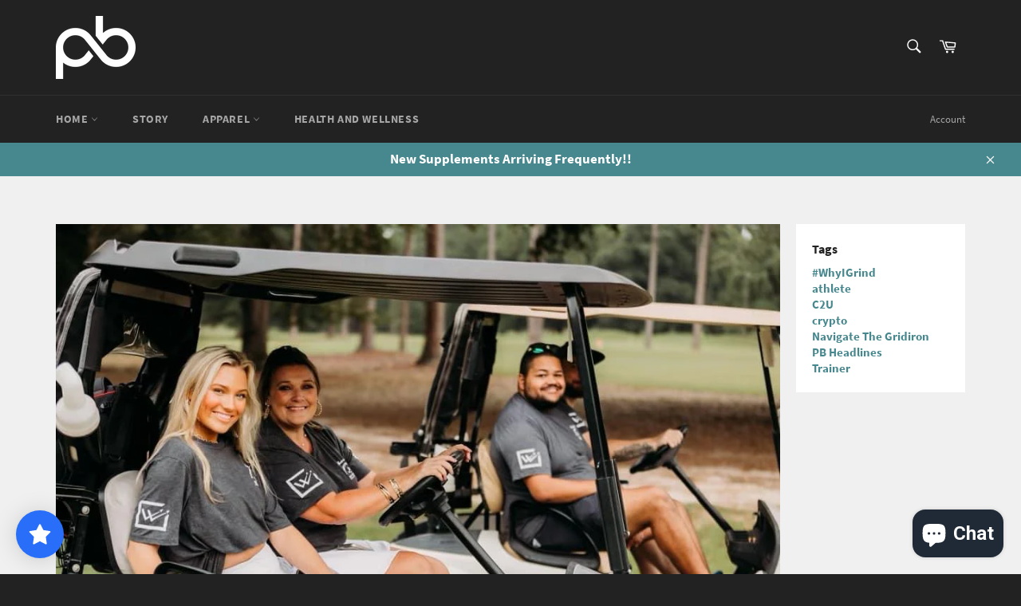

--- FILE ---
content_type: text/plain
request_url: https://www.google-analytics.com/j/collect?v=1&_v=j102&a=1276332156&t=pageview&_s=1&dl=https%3A%2F%2Fplaybook.store%2Fblogs%2Fnews%2Fwingman-for-life-connecting-veterans-one-relationship-at-a-time&ul=en-us%40posix&dt=Wingman%20For%20Life%3A%20Elevating%20Veterans%20Through%20Connection%20and%20Empowerment%20%E2%80%93%20PlayBook%20Store%20-%20%23WhyIGrind&sr=1280x720&vp=1280x720&_u=YEBAAAABAAAAAC~&jid=1522107320&gjid=707978873&cid=817010586.1769014205&tid=UA-165323366-1&_gid=1121670359.1769014205&_r=1&_slc=1&gtm=45He61g1n81N8R2BBPv831276771za200zd831276771&gcd=13l3l3l3l1l1&dma=0&tag_exp=103116026~103200004~104527907~104528501~104684208~104684211~105391253~115495938~115938465~115938468~117041588&z=1503163260
body_size: -450
content:
2,cG-PT47CBSSYC